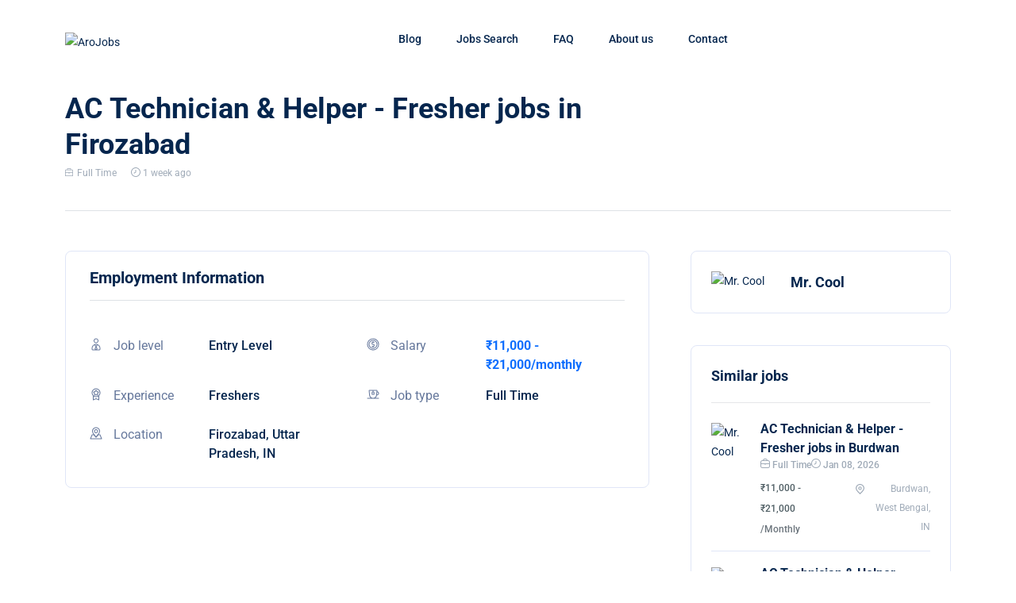

--- FILE ---
content_type: text/html; charset=UTF-8
request_url: https://arojobs.com/jobs/ac-technician-helper-fresher-jobs-in-firozabad-uttar-pradesh
body_size: 8725
content:
<!DOCTYPE html>
<html lang="en">
    <head>
        <meta charset="utf-8">
        <meta http-equiv="X-UA-Compatible" content="IE=edge">
        <meta content="width=device-width, initial-scale=1, minimum-scale=1, maximum-scale=5, user-scalable=1" name="viewport"/>
        <meta name="csrf-token" content="cUxpVAtux5IMFdfiBxWMlLyTMpVw9W2bkfSEXBf8">
        <link href="https://fonts.bunny.net/css2?family=Roboto:wght@400;500;600;700;800&display=swap" rel="stylesheet" type="text/css">

<style>
    :root {
        --primary-color: #000000;
        --secondary-color: #05264E;
        --border-color-2: #E0E6F7;
        --primary-font: 'Roboto', sans-serif;
        --primary-color-rgb: 0, 0, 0;
    }
</style>

        <link rel="shortcut icon" href="https://arojobs.com/storage/logos/logo-final.png?v=1674284693">

<title>AC Technician &amp; Helper - Fresher jobs in Firozabad - AroJobs</title>
<meta name="description" content="We are looking AC Technician and Helper in Firozabad, AC Repairing experienced technician and Fresher who like to start career in AC services and repairing can talk now.">
<meta property="og:site_name" content="AroJobs">
<meta property="og:description" content="We are looking AC Technician and Helper in Firozabad, AC Repairing experienced technician and Fresher who like to start career in AC services and repairing can talk now.">
<meta property="og:url" content="https://arojobs.com/jobs/ac-technician-helper-fresher-jobs-in-firozabad-uttar-pradesh">
<meta property="og:title" content="AC Technician &amp; Helper - Fresher jobs in Firozabad">
<meta property="og:type" content="article">
<meta property="og:image" content="https://arojobs.com/storage/logos/logo-final.png?v=1674722979">
<meta name="twitter:title" content="AC Technician &amp; Helper - Fresher jobs in Firozabad">
<meta name="twitter:description" content="We are looking AC Technician and Helper in Firozabad, AC Repairing experienced technician and Fresher who like to start career in AC services and repairing can talk now.">

<link media="all" type="text/css" rel="stylesheet" href="https://arojobs.com/vendor/core/plugins/language/css/language-public.css?v=1.1.0">
<link media="all" type="text/css" rel="stylesheet" href="https://arojobs.com/themes/jobbox/plugins/bootstrap/bootstrap.min.css">
<link media="all" type="text/css" rel="stylesheet" href="https://arojobs.com/themes/jobbox/css/style.css?v=1.1.9">
<link media="all" type="text/css" rel="stylesheet" href="https://arojobs.com/themes/jobbox/plugins/leaflet/leaflet.css">





<link media="all" type="text/css" rel="stylesheet" href="https://arojobs.com/themes/jobbox/css/style.integration.css?v=1692954805"><script async src="https://pagead2.googlesyndication.com/pagead/js/adsbygoogle.js?client=ca-pub-3766184233230656"
     crossorigin="anonymous"></script><meta name="fo-verify" content="084c326c-b475-41ff-8ea8-865639563e87"><script type="application/ld+json">{"@context":"https:\/\/schema.org","@type":"JobPosting","title":"AC Technician & Helper - Fresher jobs in Firozabad","url":"https:\/\/arojobs.com\/jobs\/ac-technician-helper-fresher-jobs-in-firozabad-uttar-pradesh","image":{"@type":"ImageObject","url":"https:\/\/arojobs.com\/storage\/logos\/logo-final-2.png"},"description":"<div class=\"jobsearch-description\" style=\"color:rgb(153,153,153);font-family:Roboto, sans-serif;font-size:14px;font-style:normal;font-weight:400;margin:0px 0px 13px;padding:0px;width:668px;word-spacing:0px;\"><p class=\"p1\" style=\"color:rgb(153,153,153);font-family:Roboto;font-size:14px;font-style:normal;font-weight:400;line-height:20px;margin:0px 0px 15px;padding:0px;\">We are looking AC Technician and Helper in Firozabad, AC Repairing experienced technician and Fresher who like to start career in AC services and repairing can apply now.<\/p><p style=\"color:rgb(153,153,153);font-family:Roboto;font-size:14px;font-style:normal;font-weight:400;line-height:20px;margin:0px 0px 15px;padding:0px;\">\u00a0<\/p><p style=\"color:rgb(153,153,153);font-family:Roboto;font-size:14px;font-style:normal;font-weight:400;line-height:20px;margin:0px 0px 15px;padding:0px;\"><strong style=\"color:rgb(51,51,51);margin:0px;padding:0px;\">Postion<\/strong> : AC Technician &amp; Helper<\/p><p style=\"color:rgb(153,153,153);font-family:Roboto;font-size:14px;font-style:normal;font-weight:400;line-height:20px;margin:0px 0px 15px;padding:0px;\"><strong style=\"color:rgb(51,51,51);margin:0px;padding:0px;\">Post<\/strong>: 4 Post (2 technician and 2 helper needed urgent basis)<\/p><p class=\"p1\" style=\"color:rgb(153,153,153);font-family:Roboto;font-size:14px;font-style:normal;font-weight:400;line-height:20px;margin:0px 0px 15px;padding:0px;\"><strong style=\"color:rgb(51,51,51);margin:0px;padding:0px;\">Job location<\/strong> : Firozabad, Uttar Pradesh<\/p><p class=\"p1\" style=\"color:rgb(153,153,153);font-family:Roboto;font-size:14px;font-style:normal;font-weight:400;line-height:20px;margin:0px 0px 15px;padding:0px;\"><strong style=\"color:rgb(51,51,51);margin:0px;padding:0px;\">Industry : <\/strong>AC Services and Repairing<\/p><p class=\"p1\" style=\"color:rgb(153,153,153);font-family:Roboto;font-size:14px;font-style:normal;font-weight:400;line-height:20px;margin:0px 0px 15px;padding:0px;\"><strong style=\"color:rgb(51,51,51);margin:0px;padding:0px;\">Experience need \u2013<\/strong> 1 to 5 yrs for Technician ( 0 year for Helper)<\/p><p class=\"p1\" style=\"color:rgb(153,153,153);font-family:Roboto;font-size:14px;font-style:normal;font-weight:400;line-height:20px;margin:0px 0px 15px;padding:0px;\"><strong style=\"color:rgb(51,51,51);margin:0px;padding:0px;\">Salary<\/strong>\u2013 12000 to 25000\/month For Technician\u00a0 7000 \u2013 10000\/month\u00a0 for Helper<\/p><p style=\"color:rgb(153,153,153);font-family:Roboto;font-size:14px;font-style:normal;font-weight:400;line-height:20px;margin:0px 0px 15px;padding:0px;\">\u00a0<\/p><p class=\"p1\" style=\"color:rgb(153,153,153);font-family:Roboto;font-size:14px;font-style:normal;font-weight:400;line-height:20px;margin:0px 0px 15px;padding:0px;\"><strong style=\"color:rgb(51,51,51);margin:0px;padding:0px;\">AC Technician Duties &amp; Responsibilities<\/strong><\/p><ul><li style=\"margin:0px;padding:0px;width:668px;\">The air conditioning technicians install, inspect, maintain, and repair air conditioner.<\/li><li style=\"margin:0px;padding:0px;width:668px;\">They ventilate equipment and controls making sure they operate efficiently and continuously.<\/li><li style=\"margin:0px;padding:0px;width:668px;\">They perform regular maintenance work on cooling units.<\/li><li style=\"margin:0px;padding:0px;width:668px;\">Lead the team other junior ac repair technicians and other ac staff<\/li><li style=\"margin:0px;padding:0px;width:668px;\">Complain solution received from Firozabad customers,<\/li><li style=\"margin:0px;padding:0px;width:668px;\">Copper pipe installation\u00a0<\/li><li style=\"margin:0px;padding:0px;width:668px;\">New Cassette and Split AC Fitting and Repairing as per request.<\/li><\/ul><p style=\"margin:0px;padding:0px;width:668px;\">\u00a0<\/p><p style=\"color:rgb(153,153,153);font-family:Roboto;font-size:14px;font-style:normal;font-weight:400;line-height:20px;margin:0px 0px 15px;padding:0px;\">\u00a0<\/p><p style=\"color:rgb(153,153,153);font-family:Roboto;font-size:14px;font-style:normal;font-weight:400;line-height:20px;margin:0px 0px 15px;padding:0px;\"><strong style=\"color:rgb(51,51,51);margin:0px;padding:0px;\">Qualification<\/strong> :<\/p><ul><li style=\"margin:0px;padding:0px;width:668px;\">6 month to 1 year experience\u00a0 for Technician<\/li><li style=\"margin:0px;padding:0px;width:668px;\">For helper \u2013 Fresher can apply<\/li><li style=\"margin:0px;padding:0px;width:668px;\">Bike driving and Licence needed\u00a0<\/li><li style=\"margin:0px;padding:0px;width:668px;\">No education qualification needed - Open for who is looking after 10 pass fail jobs in Firozabad<\/li><\/ul><p style=\"color:rgb(153,153,153);font-family:Roboto;font-size:14px;font-style:normal;font-weight:400;line-height:20px;margin:0px 0px 15px;padding:0px;\">\u00a0<\/p><p style=\"color:rgb(153,153,153);font-family:Roboto;font-size:14px;font-style:normal;font-weight:400;line-height:20px;margin:0px 0px 15px;padding:0px;\"><strong style=\"color:rgb(51,51,51);margin:0px;padding:0px;\">Benefit<\/strong><\/p><ul><li style=\"margin:0px;padding:0px;width:668px;\">Bike Provided - to travel nearby area of Firozabad,<\/li><li style=\"margin:0px;padding:0px;width:668px;\">Petrol allowance<\/li><li style=\"margin:0px;padding:0px;width:668px;\">Extra bonus for visit and repairing<\/li><\/ul><p style=\"margin:0px;padding:0px;width:668px;\">\u00a0<\/p><p style=\"margin:0px;padding:0px;width:668px;\">AC Service jobs in Firozabad, AC repairing jobs, HVAC jobs in Firozabad, AC Technician Jobs near me in Firozabad, <a href=\"https:\/\/arojobs.com\/jobs\">Fresher jobs in Firozabad<\/a>, 10th fail jobs in Firozabad,\u00a0<\/p><\/div>","employmentType":"Full Time","jobLocation":{"@type":"Place","address":{"@type":"PostalAddress","streetAddress":"Firozabad","addressLocality":"Firozabad, Uttar Pradesh","addressRegion":"Uttar Pradesh","addressCountry":"India"}},"hiringOrganization":{"@type":"Organization","name":"Mr. Cool","url":null,"logo":{"@type":"ImageObject","url":"logos\/logo-final-2.png"}},"baseSalary":{"@type":"MonetaryAmount","currency":"INR","minValue":"11000.00","maxValue":"21000.00","unitText":"MONTHLY"},"validThrough":"2026-03-05","datePosted":"2026-01-08","datePublished":"2026-01-08","dateModified":"2026-01-18"}</script><link type="application/atom+xml" rel="alternate" title="Posts feed" href="https://arojobs.com/feed/posts">
<link rel="preconnect" href="https://www.google.com">
<link rel="preconnect" href="https://www.gstatic.com" crossorigin>


<script>
    window.siteUrl = "https://arojobs.com";
</script>

		
		

		
		
		
    </head>
    <body >
        

        <div id="alert-container"></div>

                    <div id="preloader-active">
    <div class="preloader d-flex align-items-center justify-content-center">
        <div class="preloader-inner position-relative">
            <div class="text-center">
                <img src="https://arojobs.com/themes/jobbox/imgs/template/loading.gif " alt="AroJobs">
            </div>
        </div>
    </div>
</div>

    <script>
    document.addEventListener("DOMContentLoaded", function () {
        const experienceRadios = document.querySelectorAll('input[name="experience"]');
        const salaryField = document.getElementById("salary-field");
        const salaryInput = document.getElementById("salary");
        const currentLocation = document.getElementById("current-location");
        const preferredLocation = document.getElementById("preferred-location");
        const phoneInput = document.getElementById("phone");

        // Toggle Salary field
        function toggleSalaryField() {
            const selected = document.querySelector('input[name="experience"]:checked');
            if (selected && selected.value === "Experienced") {
                salaryField.style.display = "block";
                salaryInput.required = true;
            } else {
                salaryField.style.display = "none";
                salaryInput.required = false;
                salaryInput.value = "";
            }
        }

        // Enable Preferred Location only if Current Location is filled
        function togglePreferredLocation() {
            if (currentLocation.value.trim().length > 0) {
                preferredLocation.disabled = false;
            } else {
                preferredLocation.disabled = true;
                preferredLocation.value = "";
            }
        }

        // Validate Phone number (exactly 10 digits)
        phoneInput.addEventListener("input", function () {
            this.value = this.value.replace(/\D/g, "").slice(0, 10);
        });

        // Events
        experienceRadios.forEach(radio => radio.addEventListener("change", toggleSalaryField));
        currentLocation.addEventListener("input", togglePreferredLocation);

        // Run once on load
        toggleSalaryField();
        togglePreferredLocation();
    });
</script>
    <div class="modal fade" id="ModalApplyJobForm" tabindex="-1" aria-hidden="true">
        <div class="modal-dialog modal-lg">
            <div class="modal-content apply-job-form">
                <button class="btn-close" type="button" data-bs-dismiss="modal" aria-label="Close"></button>
                <div class="modal-body pl-30 pr-30 pt-50">
                    <div class="text-center">
                        <p class="font-sm text-brand-2">Job Application</p>
                        <h2 class="mt-10 mb-5 text-brand-1 text-capitalize">Start Your Career Today</h2>
                        <p class="font-sm text-muted mb-30">Please fill in your information and send it to the employer.</p>
                    </div>
                    <form method="POST" action="https://arojobs.com/jobs/apply" accept-charset="UTF-8" file class="job-apply-form text-start mt-20 pb-30"><input name="_token" type="hidden" value="cUxpVAtux5IMFdfiBxWMlLyTMpVw9W2bkfSEXBf8">
                        <div class="text-center mb-4">
                            <h5 class="modal-job-name text-primary"></h5>
                            <input type="hidden" class="modal-job-id" name="job_id" required>
                            <input type="hidden" class="modal-job-name" name="job_name" required>
                            <input type="hidden" name="job_type" value="internal">
                        </div>
                           <!-- First Name -->
                    <div class="mb-3">
                        <label class="form-label" for="first-name">First Name *</label>
                        <input class="form-control" id="first-name" type="text"
                               name="first_name" value=""
                               placeholder="Enter your first name" required>
                    </div>

                    <!-- Last Name -->
                    <div class="mb-3">
                        <label class="form-label" for="last-name">Last Name *</label>
                        <input class="form-control" id="last-name" type="text"
                               name="last_name" value=""
                               placeholder="Enter your last name" required>
                    </div>

                    <!-- Email -->
                    <div class="mb-3">
                        <label class="form-label" for="email">Email *</label>
                        <input class="form-control" id="email" type="email"
                               name="email" value=""
                               placeholder="Enter your email" required>
                    </div>

                    <!-- Phone Number -->
						<div class="mb-3">
							<label class="form-label" for="phone">Phone No. *</label>
							<input class="form-control" id="phone" type="text"
								   name="phone" placeholder="Enter your phone number"
								   pattern="\d{10}" title="Enter exactly 10 digits" required>
						</div>

						<!-- Current Location -->
						<div class="mb-3">
							<label class="form-label" for="current-location">Current Location *</label>
							<input class="form-control" id="current-location" type="text"
								   name="current_location" placeholder="Enter your current location" required>
						</div>

						<!-- Preferred Location -->
						<div class="mb-3">
							<label class="form-label" for="preferred-location">Preferred Location </label>
							<input class="form-control" id="preferred-location" type="text"
								   name="preferred_location" placeholder="Enter your preferred location" disabled >
						</div>

                    <!-- Education Qualification -->
                    <div class="mb-3">
                        <label class="form-label" for="education">Education Qualification *</label>
                        <select class="form-control" id="education" name="education" required>
                            <option value="">Select Education</option>
                            <option value="12th Pass or Below">12th Pass or Below</option>
                            <option value="Bachelor’s Degree">Bachelor’s Degree</option>
                            <option value="Master’s Degree">Master’s Degree</option>
                            <option value="Diploma">Diploma</option>
                            <option value="Medical Degree">Medical Degree</option>
                        </select>
                    </div>

                    <!-- Experience -->
                    <div class="mb-3">
                        <label class="form-label">Experience *</label>
                        <div>
                            <label><input type="radio" name="experience" value="Experienced" required> Experienced</label>
                            <label class="ms-3"><input type="radio" name="experience" value="Fresher"> Fresher</label>
                        </div>
                    </div>

                   <!-- Salary (CTC) -->
							<div class="mb-3" id="salary-field" style="display: none;">
								<label class="form-label" for="salary">Salary (CTC)</label>
								<input class="form-control" id="salary" type="text"
									   name="salary" placeholder="Enter your current salary"
									   pattern="\d{6,7}" title="Write Salary like 340000 - Yearly Package">
							</div>
					<div  class="mb-4" >
                        <label class="form-label" for="resume_apply_now">Resume Upload</label>
                        <input type="file" name="resume" class="form-control" id="resume_apply_now">
                    </div>

                                            
                        <div class="form-group">
                            <button class="btn btn-default hover-up w-100" type="submit">Apply Now</button>
                        </div>
                    </form>
                </div>
            </div>
        </div>
    </div><!-- END APPLY MODAL -->

    <!-- START APPLY MODAL -->
    <div class="modal fade" id="ModalApplyExternalJobForm" tabindex="-1" aria-hidden="true">
        <div class="modal-dialog modal-lg">
            <div class="modal-content apply-job-form">
                <button class="btn-close" type="button" data-bs-dismiss="modal" aria-label="Close"></button>
                <div class="modal-body pl-30 pr-30 pt-50">
                    <div class="text-center">
                        <p class="font-sm text-brand-2">Job Application</p>
                        <h2 class="mt-10 mb-5 text-brand-1 text-capitalize">Start Your Career Today</h2>
                        <p class="font-sm text-muted mb-30">Please fill in your information and send it to the employer.</p>
                    </div>
                    <form method="POST" action="https://arojobs.com/jobs/apply" accept-charset="UTF-8" class="job-apply-form text-start mt-20 pb-30"><input name="_token" type="hidden" value="cUxpVAtux5IMFdfiBxWMlLyTMpVw9W2bkfSEXBf8">
                    <div class="text-center mb-4">
                        <h5 class="modal-job-name text-primary"></h5>
                        <input type="hidden" class="modal-job-id" name="job_id" required>
                        <input type="hidden" class="modal-job-name" name="job_name" required>
                        <input type="hidden" name="job_type" value="external">
                    </div>
                    <!-- First Name -->
                    <div class="mb-3">
                        <label class="form-label" for="first-name">First Name *</label>
                        <input class="form-control" id="first-name" type="text"
                               name="first_name" value=""
                               placeholder="Enter your first name" required>
                    </div>

                    <!-- Last Name -->
                    <div class="mb-3">
                        <label class="form-label" for="last-name">Last Name *</label>
                        <input class="form-control" id="last-name" type="text"
                               name="last_name" value=""
                               placeholder="Enter your last name" required>
                    </div>

                    <!-- Email -->
                    <div class="mb-3">
                        <label class="form-label" for="email">Email *</label>
                        <input class="form-control" id="email" type="email"
                               name="email" value=""
                               placeholder="Enter your email" required>
                    </div>

                    <!-- Phone Number -->
                    <div class="mb-3">
                        <label class="form-label" for="phone">Phone No. *</label>
                        <input class="form-control" id="phone" type="text"
                               name="phone" placeholder="Enter your phone number" required>
                    </div>

                    <!-- Current Location -->
                    <div class="mb-3">
                        <label class="form-label" for="current-location">Current Location*</label>
                        <input class="form-control" id="current-location" type="text"
                               name="current_location" placeholder="Enter your current location"required>
                    </div>

                    <!-- Preferred Location -->
                    <div class="mb-3">
                        <label class="form-label" for="preferred-location">Preferred Location </label>
                        <input class="form-control" id="preferred-location" type="text"
                               name="preferred_location" placeholder="Enter your preferred location" >
                    </div>

                    <!-- Education Qualification -->
                    <div class="mb-3">
                        <label class="form-label" for="education">Education Qualification *</label>
                        <select class="form-control" id="education" name="education" required>
                            <option value="">Select Education</option>
                            <option value="12th Pass or Below">12th Pass or Below</option>
                            <option value="Bachelor’s Degree">Bachelor’s Degree</option>
                            <option value="Master’s Degree">Master’s Degree</option>
                            <option value="Diploma">Diploma</option>
                            <option value="Medical Degree">Medical Degree</option>
                        </select>
                    </div>

                    <!-- Experience -->
                    <div class="mb-3">
                        <label class="form-label">Experience *</label>
                        <div>
                            <label><input type="radio" name="experience" value="Experienced" required> Experienced</label>
                            <label class="ms-3"><input type="radio" name="experience" value="Fresher"> Fresher</label>
                        </div>
                    </div>

                   <!-- Salary (CTC) -->
					<div class="mb-3" id="salary-field" style="display: none;">
						<label class="form-label" for="salary">Salary (CTC)</label>
						<input class="form-control" id="salary" type="text"
							   name="salary" placeholder="Enter your current salary">
					</div>

								<div class="mb-3">
    <label class="form-label" for="resume">Upload Resume (Required)</label>
    <input class="form-control" id="resume" type="file" required="" name="resume">
</div>

                   <div  class="mb-4" >
                        <label class="form-label" for="resume_apply_now">Resume Upload</label>
                        <input type="file" name="resume" class="form-control" id="resume_apply_now">
                    </div>

                                        
                    <div class="form-group">
                        <button class="btn btn-default hover-up w-100" type="submit">Go To Job Apply Page</button>
                    </div>
                    </form>
                </div>
            </div>
        </div>
    </div>
<header class="header sticky-bar">
    <div class="container">
        <div class="main-header">
            <div class="header-left">
                <div class="header-logo">
                    <a class="d-flex" href="https://arojobs.com">
                        <img alt="AroJobs" src="https://arojobs.com/storage/logos/logo-final-2.png">
                    </a>
                </div>
            </div>
            <div class="header-nav">
                <nav class="nav-main-menu">
                    <ul  class="main-menu">
            <li class=" ">
            <a href="https://arojobs.com/blog">
                 Blog
                            </a>
                    </li>
            <li class=" ">
            <a href="https://arojobs.com/jobs">
                 Jobs Search
                            </a>
                    </li>
            <li class=" ">
            <a href="https://arojobs.com/faq">
                 FAQ
                            </a>
                    </li>
            <li class=" ">
            <a href="https://arojobs.com/about-us">
                 About us
                            </a>
                    </li>
            <li class=" ">
            <a href="https://arojobs.com/contact">
                 Contact
                            </a>
                    </li>
    </ul>

                </nav>
                <div class="burger-icon burger-icon-white">
                    <span class="burger-icon-top"></span>
                    <span class="burger-icon-mid"></span>
                    <span class="burger-icon-bottom"></span>
                </div>
            </div>
            <div class="header-right">
                                                            <div class="block-signin">
                            <a class="text-link-bd-btom hover-up" href="https://arojobs.com/register">Register</a>
                            <a class="btn btn-default btn-shadow ml-30 hover-up" href="https://arojobs.com/login">Sign In</a>
                        </div>
                                                </div>
        </div>
    </div>
</header>
<div class="mobile-header-active mobile-header-wrapper-style perfect-scrollbar">
    <div class="mobile-header-wrapper-inner">
        <div class="mobile-header-content-area">
            <div class="perfect-scroll">
                <div class="mobile-search mobile-header-border mb-30">
                    <form action="#">
                        <input type="text" placeholder="Search...">
                        <i class="fi-rr-search"></i>
                    </form>
                </div>
                <div class="mobile-menu-wrap mobile-header-border">
                    <!-- mobile menu start-->
                    <nav>
                        <ul  class="mobile-menu font-heading">
            <li class=" ">
            <a href="https://arojobs.com/blog">
                 Blog
                            </a>
                    </li>
            <li class=" ">
            <a href="https://arojobs.com/jobs">
                 Jobs Search
                            </a>
                    </li>
            <li class=" ">
            <a href="https://arojobs.com/faq">
                 FAQ
                            </a>
                    </li>
            <li class=" ">
            <a href="https://arojobs.com/about-us">
                 About us
                            </a>
                    </li>
            <li class=" ">
            <a href="https://arojobs.com/contact">
                 Contact
                            </a>
                    </li>
    </ul>

                    </nav>
                </div>
                                    <div class="mobile-account">
                        <ul class="mobile-menu font-heading">
                            <li><a href="https://arojobs.com/login">Sign In</a></li>
                            <li><a href="https://arojobs.com/register">Register</a></li>
                        </ul>
                    </div>
                                <div class="site-copyright">©2023-25 AroJobs.com. All right reserved</div>
            </div>
        </div>
    </div>
</div>

        		


        <main class="main">


<section class="section-box-2">
    <div class="container">
 
        <div class="row mt-10">
            <div class="col-lg-8 col-md-12">
                <h2>AC Technician &amp; Helper - Fresher jobs in Firozabad
                                    </h2>
                <div class="mt-0 mb-15">
                                            <span class="card-briefcase">Full Time</span>
                                        <span class="card-time">1 week ago</span>
                </div>
            </div>
                        <div>
                    <button class="btn btn-apply-icon btn-apply btn-apply-big hover-up"
                    data-job-name="AC Technician &amp; Helper - Fresher jobs in Firozabad"
                    data-job-id="1665"
                    data-bs-toggle="modal"
                    data-bs-target="#ModalApplyJobForm"
            >
                Apply Now
            </button>
            </div>

        </div>
        <div class="border-bottom pt-10 pb-10"></div>
    </div>
</section>

<section class="section-box mt-50 job-detail-section">
    <div class="container">
        <div class="row">
            <div class="col-md-12 col-sm-12 col-12 col-lg-8">
                <div class="job-overview">
                    <h5 class="border-bottom pb-15 mb-30">Employment Information</h5>
                    <div class="row">
                        
                                                    <div class="col-md-6 d-flex mt-15">
                                <div class="sidebar-icon-item">
                                    <img src="https://arojobs.com/themes/jobbox/imgs/page/job-single/job-level.svg" alt="Job level">
                                </div>
                                <div class="sidebar-text-info ml-10">
                                    <span class="text-description joblevel-icon mb-10">Job level</span>
                                    <strong class="small-heading">Entry Level</strong>
                                </div>
                            </div>
                        
                                                    <div class="col-md-6 d-flex mt-15">
                                <div class="sidebar-icon-item">
                                    <img src="https://arojobs.com/themes/jobbox/imgs/page/job-single/salary.svg" alt="Salary">
                                </div>
                                <div class="sidebar-text-info ml-10">
                                    <span class="text-description salary-icon mb-10">Salary</span>
                                    <strong class="small-heading text-primary fw-bold">₹11,000 - ₹21,000/monthly</strong>
                                </div>
                            </div>
                        
                                                    <div class="col-md-6 d-flex mt-15">
                                <div class="sidebar-icon-item">
                                    <img src="https://arojobs.com/themes/jobbox/imgs/page/job-single/experience.svg" alt="Experience">
                                </div>
                                <div class="sidebar-text-info ml-10">
                                    <span class="text-description experience-icon mb-10">Experience</span>
                                    <strong class="small-heading">Freshers</strong>
                                </div>
                            </div>
                        
                                                    <div class="col-md-6 d-flex mt-15">
                                <div class="sidebar-icon-item">
                                    <img src="https://arojobs.com/themes/jobbox/imgs/page/job-single/job-type.svg" alt="Job type">
                                </div>
                                <div class="sidebar-text-info ml-10">
                                    <span class="text-description jobtype-icon mb-10">Job type</span>
                                                                            <strong class="small-heading">Full Time </strong>
                                                                    </div>
                            </div>

                        
                                                    <div class="col-md-6 d-flex mt-15">
                                <div class="sidebar-icon-item">
                                    <img src="https://arojobs.com/themes/jobbox/imgs/page/job-single/location.svg" alt="Location">
                                </div>
                                <div class="sidebar-text-info ml-10">
                                    <span class="text-description mb-10">Location</span>
                                    <strong class="small-heading">Firozabad, Uttar Pradesh, IN</strong>
                                </div>
                            </div>
                                            </div>
                </div>
				<script async src="https://pagead2.googlesyndication.com/pagead/js/adsbygoogle.js?client=ca-pub-3766184233230656"
     crossorigin="anonymous"></script>
<!-- Aro - Main -->
<ins class="adsbygoogle"
     style="display:block"
     data-ad-client="ca-pub-3766184233230656"
     data-ad-slot="7224578460"
     data-ad-format="auto"
     data-full-width-responsive="true"></ins>
<script>
     (adsbygoogle = window.adsbygoogle || []).push({});
</script>

                <div class="content-single">
					     

                    <div class="jobsearch-description" style="color:rgb(153,153,153);font-family:Roboto, sans-serif;font-size:14px;font-style:normal;font-weight:400;margin:0px 0px 13px;padding:0px;width:668px;word-spacing:0px;"><p class="p1" style="color:rgb(153,153,153);font-family:Roboto;font-size:14px;font-style:normal;font-weight:400;line-height:20px;margin:0px 0px 15px;padding:0px;">We are looking AC Technician and Helper in Firozabad, AC Repairing experienced technician and Fresher who like to start career in AC services and repairing can apply now.</p><p style="color:rgb(153,153,153);font-family:Roboto;font-size:14px;font-style:normal;font-weight:400;line-height:20px;margin:0px 0px 15px;padding:0px;"> </p><p style="color:rgb(153,153,153);font-family:Roboto;font-size:14px;font-style:normal;font-weight:400;line-height:20px;margin:0px 0px 15px;padding:0px;"><strong style="color:rgb(51,51,51);margin:0px;padding:0px;">Postion</strong> : AC Technician &amp; Helper</p><p style="color:rgb(153,153,153);font-family:Roboto;font-size:14px;font-style:normal;font-weight:400;line-height:20px;margin:0px 0px 15px;padding:0px;"><strong style="color:rgb(51,51,51);margin:0px;padding:0px;">Post</strong>: 4 Post (2 technician and 2 helper needed urgent basis)</p><p class="p1" style="color:rgb(153,153,153);font-family:Roboto;font-size:14px;font-style:normal;font-weight:400;line-height:20px;margin:0px 0px 15px;padding:0px;"><strong style="color:rgb(51,51,51);margin:0px;padding:0px;">Job location</strong> : Firozabad, Uttar Pradesh</p><p class="p1" style="color:rgb(153,153,153);font-family:Roboto;font-size:14px;font-style:normal;font-weight:400;line-height:20px;margin:0px 0px 15px;padding:0px;"><strong style="color:rgb(51,51,51);margin:0px;padding:0px;">Industry : </strong>AC Services and Repairing</p><p class="p1" style="color:rgb(153,153,153);font-family:Roboto;font-size:14px;font-style:normal;font-weight:400;line-height:20px;margin:0px 0px 15px;padding:0px;"><strong style="color:rgb(51,51,51);margin:0px;padding:0px;">Experience need –</strong> 1 to 5 yrs for Technician ( 0 year for Helper)</p><p class="p1" style="color:rgb(153,153,153);font-family:Roboto;font-size:14px;font-style:normal;font-weight:400;line-height:20px;margin:0px 0px 15px;padding:0px;"><strong style="color:rgb(51,51,51);margin:0px;padding:0px;">Salary</strong>– 12000 to 25000/month For Technician  7000 – 10000/month  for Helper</p><p style="color:rgb(153,153,153);font-family:Roboto;font-size:14px;font-style:normal;font-weight:400;line-height:20px;margin:0px 0px 15px;padding:0px;"> </p><p class="p1" style="color:rgb(153,153,153);font-family:Roboto;font-size:14px;font-style:normal;font-weight:400;line-height:20px;margin:0px 0px 15px;padding:0px;"><strong style="color:rgb(51,51,51);margin:0px;padding:0px;">AC Technician Duties &amp; Responsibilities</strong></p><ul><li style="margin:0px;padding:0px;width:668px;">The air conditioning technicians install, inspect, maintain, and repair air conditioner.</li><li style="margin:0px;padding:0px;width:668px;">They ventilate equipment and controls making sure they operate efficiently and continuously.</li><li style="margin:0px;padding:0px;width:668px;">They perform regular maintenance work on cooling units.</li><li style="margin:0px;padding:0px;width:668px;">Lead the team other junior ac repair technicians and other ac staff</li><li style="margin:0px;padding:0px;width:668px;">Complain solution received from Firozabad customers,</li><li style="margin:0px;padding:0px;width:668px;">Copper pipe installation </li><li style="margin:0px;padding:0px;width:668px;">New Cassette and Split AC Fitting and Repairing as per request.</li></ul><p style="margin:0px;padding:0px;width:668px;"> </p><p style="color:rgb(153,153,153);font-family:Roboto;font-size:14px;font-style:normal;font-weight:400;line-height:20px;margin:0px 0px 15px;padding:0px;"> </p><p style="color:rgb(153,153,153);font-family:Roboto;font-size:14px;font-style:normal;font-weight:400;line-height:20px;margin:0px 0px 15px;padding:0px;"><strong style="color:rgb(51,51,51);margin:0px;padding:0px;">Qualification</strong> :</p><ul><li style="margin:0px;padding:0px;width:668px;">6 month to 1 year experience  for Technician</li><li style="margin:0px;padding:0px;width:668px;">For helper – Fresher can apply</li><li style="margin:0px;padding:0px;width:668px;">Bike driving and Licence needed </li><li style="margin:0px;padding:0px;width:668px;">No education qualification needed - Open for who is looking after 10 pass fail jobs in Firozabad</li></ul><p style="color:rgb(153,153,153);font-family:Roboto;font-size:14px;font-style:normal;font-weight:400;line-height:20px;margin:0px 0px 15px;padding:0px;"> </p><p style="color:rgb(153,153,153);font-family:Roboto;font-size:14px;font-style:normal;font-weight:400;line-height:20px;margin:0px 0px 15px;padding:0px;"><strong style="color:rgb(51,51,51);margin:0px;padding:0px;">Benefit</strong></p><ul><li style="margin:0px;padding:0px;width:668px;">Bike Provided - to travel nearby area of Firozabad,</li><li style="margin:0px;padding:0px;width:668px;">Petrol allowance</li><li style="margin:0px;padding:0px;width:668px;">Extra bonus for visit and repairing</li></ul><p style="margin:0px;padding:0px;width:668px;"> </p><p style="margin:0px;padding:0px;width:668px;">AC Service jobs in Firozabad, AC repairing jobs, HVAC jobs in Firozabad, AC Technician Jobs near me in Firozabad, <a href="https://arojobs.com/jobs">Fresher jobs in Firozabad</a>, 10th fail jobs in Firozabad, </p></div>
					
					

					
                </div>
				
				<script async src="https://pagead2.googlesyndication.com/pagead/js/adsbygoogle.js?client=ca-pub-3766184233230656"
     crossorigin="anonymous"></script>
<!-- Aro - Main -->
<ins class="adsbygoogle"
     style="display:block"
     data-ad-client="ca-pub-3766184233230656"
     data-ad-slot="7224578460"
     data-ad-format="auto"
     data-full-width-responsive="true"></ins>
<script>
     (adsbygoogle = window.adsbygoogle || []).push({});
</script>

                
                                    <div class="mt-4">
                        <h5 class="mb-3">Tags</h5>
                        <div class="job-details-desc">
                            <div class="mt-4">
                                                                    <a href="https://arojobs.com/job-tags/10th-pass-fail-jobs">
                                        <span class="badge bg-info me-1">10th Pass Fail Jobs</span>
                                    </a>
                                                            </div>
                        </div>
                    </div>
                
                
                <div class="single-apply-jobs">
                    <div class="row align-items-center">
                        <div class="col-md-5">
                                                        <div>
                    <button class="btn btn-default mr-15"
                    data-job-name="AC Technician &amp; Helper - Fresher jobs in Firozabad"
                    data-job-id="1665"
                    data-bs-toggle="modal"
                    data-bs-target="#ModalApplyJobForm"
            >
                Apply Now
            </button>
            </div>

                        </div>

                        <div class="col-md-7 text-lg-end social-share">
    <h6 class="color-text-paragraph-2 d-inline-block d-baseline mr-10">Share this</h6>
    <a class="mr-5 d-inline-block d-middle" href="https://www.facebook.com/sharer/sharer.php?u=https%3A%2F%2Farojobs.com%2Fjobs%2Fac-technician-helper-fresher-jobs-in-firozabad-uttar-pradesh">
        <img alt="Facebook" src="https://arojobs.com/themes/jobbox/imgs/template/icons/share-fb.svg">
    </a>
    <a class="mr-5 d-inline-block d-middle" href="https://twitter.com/intent/tweet?url=https%3A%2F%2Farojobs.com%2Fjobs%2Fac-technician-helper-fresher-jobs-in-firozabad-uttar-pradesh&text=We are looking AC Technician and Helper in Firozabad, AC Repairing experienced technician and Fresher who like to start career in AC services and repairing can talk now.">
        <img alt="Twitter" src="https://arojobs.com/themes/jobbox/imgs/template/icons/share-tw.svg">
    </a>
    <a class="mr-5 d-inline-block d-middle" href="http://www.reddit.com/submit?url=https%3A%2F%2Farojobs.com%2Fjobs%2Fac-technician-helper-fresher-jobs-in-firozabad-uttar-pradesh">
        <img alt="Reddit" src="https://arojobs.com/themes/jobbox/imgs/template/icons/share-red.svg">
    </a>
    <a class="d-inline-block d-middle" href="https://wa.me?text=https%3A%2F%2Farojobs.com%2Fjobs%2Fac-technician-helper-fresher-jobs-in-firozabad-uttar-pradesh">
        <img alt="Whatsapp" src="https://arojobs.com/themes/jobbox/imgs/template/icons/share-whatsapp.svg">
    </a>
</div>
                    </div>
                </div>
            </div>
                            <div class="col-lg-4 col-md-12 col-sm-12 col-12 pl-40 pl-lg-15 mt-lg-30">
                    <div class="sidebar-border">
                        <div class="sidebar-heading">
                            <div class="avatar-sidebar">
                                <figure>
                                    <img alt="Mr. Cool" src="https://arojobs.com/storage/logos/logo-final.png?v=1674284693">
                                </figure>
                                <div class="sidebar-info">
                                    <span class="sidebar-company">Mr. Cool</span>
                                    
                                </div>
                            </div>
                        </div>
                     
                    </div>
                                            <div class="sidebar-border">
                            <h6 class="f-18">Similar jobs</h6>
                            <div class="sidebar-list-job">
                                <ul>
                                                                            <li>
                                            <div class="card-list-4 wow animate__ animate__fadeIn hover-up animated" style="visibility: visible; animation-name: fadeIn;">
                                                <div class="image">
                                                    <a href="https://arojobs.com/companies/mr-cool">
                                                        <img src="https://arojobs.com/storage/logos/logo-final.png?v=1674284693" width="50" alt="Mr. Cool">
                                                    </a>
                                                </div>
                                                <div class="info-text">
                                                    <h5 class="font-md font-bold color-brand-1">
                                                        <a href="https://arojobs.com/jobs/ac-technician-helper-fresher-jobs-in-burdwan-west-bengal">AC Technician &amp; Helper - Fresher jobs in Burdwan</a>
                                                    </h5>
                                                    <div class="d-flex align-items-center gap-3 font-xs color-text-mutted mt-0">
                                                        <span class="fi-icon"><i class="fi-rr-briefcase"></i>
                                                                                                                                                                                                Full Time
                                                                                                                                                                                                                                                        </span>
                                                        <span class="fi-icon"><i class="fi-rr-clock"></i>
                                                            <time datetime="2026/01/08">
                                                                Jan 08, 2026
                                                            </time>
                                                        </span>
                                                    </div>
                                                    <div class="mt-6">
                                                        <div class="row align-items-center">
                                                            <div class="col-6">
                                                                <h6 class="card-price mb-0">
                                                                    <span class="card-text-price" title="₹11,000 - ₹21,000">
        ₹11,000 - ₹21,000
    </span>
    <span class="text-muted">/Monthly</span>

                                                                </h6>
                                                            </div>
                                                            <div class="col-6 text-end">
                                                                <span class="card-location">Burdwan, West Bengal, IN</span>
                                                            </div>
                                                        </div>
                                                    </div>
                                                </div>
                                            </div>
                                        </li>
                                                                            <li>
                                            <div class="card-list-4 wow animate__ animate__fadeIn hover-up animated" style="visibility: visible; animation-name: fadeIn;">
                                                <div class="image">
                                                    <a href="https://arojobs.com/companies/mr-cool">
                                                        <img src="https://arojobs.com/storage/logos/logo-final.png?v=1674284693" width="50" alt="Mr. Cool">
                                                    </a>
                                                </div>
                                                <div class="info-text">
                                                    <h5 class="font-md font-bold color-brand-1">
                                                        <a href="https://arojobs.com/jobs/ac-technician-helper-fresher-jobs-in-alewa-haryana">AC Technician &amp; Helper - Fresher jobs in Alewa</a>
                                                    </h5>
                                                    <div class="d-flex align-items-center gap-3 font-xs color-text-mutted mt-0">
                                                        <span class="fi-icon"><i class="fi-rr-briefcase"></i>
                                                                                                                                                                                                Full Time
                                                                                                                                                                                                                                                        </span>
                                                        <span class="fi-icon"><i class="fi-rr-clock"></i>
                                                            <time datetime="2026/01/08">
                                                                Jan 08, 2026
                                                            </time>
                                                        </span>
                                                    </div>
                                                    <div class="mt-6">
                                                        <div class="row align-items-center">
                                                            <div class="col-6">
                                                                <h6 class="card-price mb-0">
                                                                    <span class="card-text-price" title="₹11,000 - ₹21,000">
        ₹11,000 - ₹21,000
    </span>
    <span class="text-muted">/Monthly</span>

                                                                </h6>
                                                            </div>
                                                            <div class="col-6 text-end">
                                                                <span class="card-location">Alewa, Haryana, IN</span>
                                                            </div>
                                                        </div>
                                                    </div>
                                                </div>
                                            </div>
                                        </li>
                                                                            <li>
                                            <div class="card-list-4 wow animate__ animate__fadeIn hover-up animated" style="visibility: visible; animation-name: fadeIn;">
                                                <div class="image">
                                                    <a href="https://arojobs.com/companies/mr-cool">
                                                        <img src="https://arojobs.com/storage/logos/logo-final.png?v=1674284693" width="50" alt="Mr. Cool">
                                                    </a>
                                                </div>
                                                <div class="info-text">
                                                    <h5 class="font-md font-bold color-brand-1">
                                                        <a href="https://arojobs.com/jobs/ac-technician-helper-fresher-jobs-in-buxar-bihar">AC Technician &amp; Helper - Fresher jobs in Buxar</a>
                                                    </h5>
                                                    <div class="d-flex align-items-center gap-3 font-xs color-text-mutted mt-0">
                                                        <span class="fi-icon"><i class="fi-rr-briefcase"></i>
                                                                                                                                                                                                Full Time
                                                                                                                                                                                                                                                        </span>
                                                        <span class="fi-icon"><i class="fi-rr-clock"></i>
                                                            <time datetime="2026/01/08">
                                                                Jan 08, 2026
                                                            </time>
                                                        </span>
                                                    </div>
                                                    <div class="mt-6">
                                                        <div class="row align-items-center">
                                                            <div class="col-6">
                                                                <h6 class="card-price mb-0">
                                                                    <span class="card-text-price" title="₹11,000 - ₹21,000">
        ₹11,000 - ₹21,000
    </span>
    <span class="text-muted">/Monthly</span>

                                                                </h6>
                                                            </div>
                                                            <div class="col-6 text-end">
                                                                <span class="card-location">Buxar, Bihar, IN</span>
                                                            </div>
                                                        </div>
                                                    </div>
                                                </div>
                                            </div>
                                        </li>
                                                                            <li>
                                            <div class="card-list-4 wow animate__ animate__fadeIn hover-up animated" style="visibility: visible; animation-name: fadeIn;">
                                                <div class="image">
                                                    <a href="https://arojobs.com/companies/mr-cool">
                                                        <img src="https://arojobs.com/storage/logos/logo-final.png?v=1674284693" width="50" alt="Mr. Cool">
                                                    </a>
                                                </div>
                                                <div class="info-text">
                                                    <h5 class="font-md font-bold color-brand-1">
                                                        <a href="https://arojobs.com/jobs/ac-technician-helper-fresher-jobs-in-alibag-maharashtra">AC Technician &amp; Helper - Fresher jobs in Alibag</a>
                                                    </h5>
                                                    <div class="d-flex align-items-center gap-3 font-xs color-text-mutted mt-0">
                                                        <span class="fi-icon"><i class="fi-rr-briefcase"></i>
                                                                                                                                                                                                Full Time
                                                                                                                                                                                                                                                        </span>
                                                        <span class="fi-icon"><i class="fi-rr-clock"></i>
                                                            <time datetime="2026/01/08">
                                                                Jan 08, 2026
                                                            </time>
                                                        </span>
                                                    </div>
                                                    <div class="mt-6">
                                                        <div class="row align-items-center">
                                                            <div class="col-6">
                                                                <h6 class="card-price mb-0">
                                                                    <span class="card-text-price" title="₹11,000 - ₹21,000">
        ₹11,000 - ₹21,000
    </span>
    <span class="text-muted">/Monthly</span>

                                                                </h6>
                                                            </div>
                                                            <div class="col-6 text-end">
                                                                <span class="card-location">Alibag, Maharashtra, IN</span>
                                                            </div>
                                                        </div>
                                                    </div>
                                                </div>
                                            </div>
                                        </li>
                                                                            <li>
                                            <div class="card-list-4 wow animate__ animate__fadeIn hover-up animated" style="visibility: visible; animation-name: fadeIn;">
                                                <div class="image">
                                                    <a href="https://arojobs.com/companies/mr-cool">
                                                        <img src="https://arojobs.com/storage/logos/logo-final.png?v=1674284693" width="50" alt="Mr. Cool">
                                                    </a>
                                                </div>
                                                <div class="info-text">
                                                    <h5 class="font-md font-bold color-brand-1">
                                                        <a href="https://arojobs.com/jobs/ac-technician-helper-fresher-jobs-in-calangute-goa">AC Technician &amp; Helper - Fresher jobs in Calangute</a>
                                                    </h5>
                                                    <div class="d-flex align-items-center gap-3 font-xs color-text-mutted mt-0">
                                                        <span class="fi-icon"><i class="fi-rr-briefcase"></i>
                                                                                                                                                                                                Full Time
                                                                                                                                                                                                                                                        </span>
                                                        <span class="fi-icon"><i class="fi-rr-clock"></i>
                                                            <time datetime="2026/01/08">
                                                                Jan 08, 2026
                                                            </time>
                                                        </span>
                                                    </div>
                                                    <div class="mt-6">
                                                        <div class="row align-items-center">
                                                            <div class="col-6">
                                                                <h6 class="card-price mb-0">
                                                                    <span class="card-text-price" title="₹11,000 - ₹21,000">
        ₹11,000 - ₹21,000
    </span>
    <span class="text-muted">/Monthly</span>

                                                                </h6>
                                                            </div>
                                                            <div class="col-6 text-end">
                                                                <span class="card-location">Calangute, Goa, IN</span>
                                                            </div>
                                                        </div>
                                                    </div>
                                                </div>
                                            </div>
                                        </li>
                                                                    </ul>
                            </div>
                        </div>
                                    </div>
                    </div>
    </div>
</section>


</main>
    <footer class="footer mt-50">
        <div class="container">
            <div class="row">
                <div class="footer-col-1 col-md-3 col-sm-12">
    <a href="https://arojobs.com">
        <img
            alt=""
            src="https://arojobs.com/storage/logos/logo-final-2.png"
        >
    </a>
    <div class="mt-20 mb-20 font-xs color-text-paragraph-2">
        Actively Connecting People to Their Next Great Opportunity
    </div>
    <div class="footer-social">
                                    <a class="icon-socials icon-facebook" href="#"></a>
                                                <a class="icon-socials icon-twitter" href="#"></a>
                                                <a class="icon-socials icon-linkedin" href="#"></a>
                        </div>
</div>
<div class="footer-col-2 col-md-2 col-xs-6">
    <h6 class="mb-20">Career Help</h6>
    <ul  class="menu-footer">
            <li><a href="https://arojobs.com/blog/career-guidance">Career Guidance</a></li>
            <li><a href="https://arojobs.com/blog/interview-preparation">Interview Preparation</a></li>
            <li><a href="https://arojobs.com/blog/resume-help">Resume Help</a></li>
            <li><a href="https://arojobs.com/tag/career-objective">Career objective</a></li>
            <li><a href="https://arojobs.com/tag/skills">Skills Improvement </a></li>
            <li><a href="https://arojobs.com/tag/career-option-for-women">Career option for Women</a></li>
    </ul>

</div>
<div class="footer-col-2 col-md-2 col-xs-6">
    <h6 class="mb-20">Resources</h6>
    <ul  class="menu-footer">
            <li><a href="https://arojobs.com/jobs">Advance Job Search</a></li>
            <li><a href="https://arojobs.com/blog">Recent Articles </a></li>
            <li><a href="https://arojobs.com/job-categories/customer-support-call-center-jobs">Call Center Jobs</a></li>
            <li><a href="https://arojobs.com/job-categories/accounting-jobs">Accounting Jobs</a></li>
            <li><a href="https://arojobs.com/job-categories/offce-admin-jobs">Office Administration Jobs</a></li>
            <li><a href="https://arojobs.com/job-categories/retail-shop-jobs">Retail Jobs</a></li>
    </ul>

</div>
<div class="footer-col-2 col-md-2 col-xs-6">
    <h6 class="mb-20">Quick links</h6>
    <ul  class="menu-footer">
            <li><a href="https://arojobs.com">AroJobs - Home</a></li>
            <li><a href="https://arojobs.com/faq">FAQ</a></li>
            <li><a href="https://arojobs.com/companies">Companies</a></li>
            <li><a href="https://arojobs.com/job-categories">Job Categories</a></li>
            <li><a href="https://arojobs.com/about-us">About us</a></li>
    </ul>

</div>
<div class="footer-col-2 col-md-2 col-xs-6">
    <h6 class="mb-20">User Links</h6>
    <ul  class="menu-footer">
            <li><a href="https://arojobs.com/copyright">Copyright</a></li>
            <li><a href="https://arojobs.com/privacy-policy">Privacy Policy</a></li>
            <li><a href="https://arojobs.com/security-advice">Security Advice</a></li>
            <li><a href="https://arojobs.com/term-of-use">Term of Use</a></li>
            <li><a href="https://arojobs.com/contact">Contact us</a></li>
    </ul>

</div>
<div class="panel panel-default">
    <div class="panel-title">
        <h3></h3>
    </div>
    <div class="panel-content">
        <p>We want to clarify that we do not contact applicants by phone or otherwise and do not request payment for job placement. If anyone approaches you requesting payment for a job opportunity, we advise you to exercise caution and avoid such offers.</p>
    </div>
</div>

            </div>
            <div class="footer-bottom mt-50">
                <div class="row">
                    <div class="col-md-6 nav">
                        <span class="font-xs color-text-paragraph align-items-center d-flex justify-content-center">
                            ©2023-25 AroJobs.com. All right reserved
                        </span>
                    </div>
                    <div class="col-md-6 text-md-end text-start">
                        <div class="footer-social">
                            
                        </div>
                        <div class="nav float-right">
                                                                                                                </div>
                    </div>
                </div>
            </div>
        </div>
    </footer>
    <script src="https://arojobs.com/themes/jobbox/plugins/modernizr-3.6.0.min.js"></script>
<script src="https://arojobs.com/themes/jobbox/plugins/jquery-3.6.3.min.js"></script>
<script src="https://arojobs.com/themes/jobbox/plugins/jquery-migrate-3.3.0.min.js"></script>
<script src="https://arojobs.com/themes/jobbox/plugins/bootstrap/bootstrap.bundle.min.js"></script>
<script src="https://arojobs.com/themes/jobbox/plugins//waypoints.js"></script>
<script src="https://arojobs.com/themes/jobbox/plugins//wow.js"></script>
<script src="https://arojobs.com/themes/jobbox/plugins//magnific-popup.js"></script>
<script src="https://arojobs.com/themes/jobbox/plugins/perfect-scrollbar.min.js"></script>
<script src="https://arojobs.com/themes/jobbox/plugins/select2.min.js"></script>
<script src="https://arojobs.com/themes/jobbox/plugins/isotope.js"></script>
<script src="https://arojobs.com/themes/jobbox/plugins/scrollup.js"></script>
<script src="https://arojobs.com/themes/jobbox/plugins/swiper-bundle.min.js"></script>
<script src="https://arojobs.com/themes/jobbox/plugins/counterup.js"></script>
<script src="https://arojobs.com/themes/jobbox/js/main.js?v=1.1.9"></script>
<script src="https://arojobs.com/themes/jobbox/js/script.js?v=1.1.9"></script>
<script src="https://arojobs.com/themes/jobbox/js/app.js?v=1.1.9"></script>
<script src="https://arojobs.com/themes/jobbox/js/backend.js?v=1.1.9"></script>
<script src="https://arojobs.com/themes/jobbox/plugins/leaflet/leaflet.js"></script>
<script src="https://arojobs.com/vendor/core/plugins/language/js/language-public.js?v=1.1.0"></script>



<!-- Global site tag (gtag.js) - Google Analytics -->
<script async defer src="https://www.googletagmanager.com/gtag/js?id=G-PEY8KZB7WR"></script>
<script>
  window.dataLayer = window.dataLayer || [];
  function gtag(){dataLayer.push(arguments);}
  gtag('js', new Date());

  gtag('config', 'G-PEY8KZB7WR');
</script>




    </body>
</html>



--- FILE ---
content_type: text/html; charset=utf-8
request_url: https://www.google.com/recaptcha/api2/aframe
body_size: 267
content:
<!DOCTYPE HTML><html><head><meta http-equiv="content-type" content="text/html; charset=UTF-8"></head><body><script nonce="ddQ1LabBfTuWQmjr23r14g">/** Anti-fraud and anti-abuse applications only. See google.com/recaptcha */ try{var clients={'sodar':'https://pagead2.googlesyndication.com/pagead/sodar?'};window.addEventListener("message",function(a){try{if(a.source===window.parent){var b=JSON.parse(a.data);var c=clients[b['id']];if(c){var d=document.createElement('img');d.src=c+b['params']+'&rc='+(localStorage.getItem("rc::a")?sessionStorage.getItem("rc::b"):"");window.document.body.appendChild(d);sessionStorage.setItem("rc::e",parseInt(sessionStorage.getItem("rc::e")||0)+1);localStorage.setItem("rc::h",'1768718198809');}}}catch(b){}});window.parent.postMessage("_grecaptcha_ready", "*");}catch(b){}</script></body></html>

--- FILE ---
content_type: text/css
request_url: https://arojobs.com/themes/jobbox/css/style.integration.css?v=1692954805
body_size: 214
content:
.mobile-account ul li {
    padding: 13px 0;
  display: none;}

.header .main-header .header-right {
    display: inline-block;
    min-width: 215px;
    text-align: right;
    display: none;
}

.sticky-bar.stick {
    display: none;)
}
  .btn-apply-big.btn-apply-icon {
    background-position: 21px 17px;
    padding-left: 50px;
    display: none;
}
.box-swiper .swiper-container .item-logo .image-left {
    min-width: 50px;
    padding-right: 10px;
    display: none;
}
.pt-3 {
    padding-top: 1rem!important;
    display: none;
}
.card-grid-2 .card-grid-2-image-left .image-box {
    min-width: 52px;
    padding-right: 15px;
    display: none;
}
.paginations .pager {
    padding: 0;
    display: none;
}

--- FILE ---
content_type: image/svg+xml
request_url: https://arojobs.com/themes/jobbox/imgs/page/job-single/job-level.svg
body_size: 2154
content:
<svg width="16" height="16" viewBox="0 0 16 16" fill="none" xmlns="http://www.w3.org/2000/svg">
<path d="M10.25 7.99999C9.54291 7.68054 8.7759 7.51532 8 7.51532C7.2241 7.51532 6.45709 7.68054 5.75 7.99999C4.78486 8.43267 3.96496 9.13447 3.38853 10.0213C2.8121 10.9081 2.5036 11.9423 2.5 13V14C2.5 14.3978 2.65804 14.7793 2.93934 15.0606C3.22064 15.342 3.60218 15.5 4 15.5H12C12.3978 15.5 12.7794 15.342 13.0607 15.0606C13.342 14.7793 13.5 14.3978 13.5 14V13C13.4964 11.9423 13.1879 10.9081 12.6115 10.0213C12.035 9.13447 11.2151 8.43267 10.25 7.99999ZM9.14 8.64999L8 9.79499L6.86 8.64999C7.60683 8.44989 8.39317 8.44989 9.14 8.64999ZM8 14.22L7.33 13.415L8 11.8L8.67 13.415L8 14.22ZM3.5 14V13C3.50008 12.1917 3.71788 11.3983 4.13052 10.7032C4.54316 10.0082 5.1354 9.43708 5.845 9.04999L7.41 10.615L6.29 13.31C6.25694 13.3925 6.24646 13.4823 6.25964 13.5702C6.27283 13.658 6.30919 13.7408 6.365 13.81L6.935 14.5H4C3.86739 14.5 3.74021 14.4473 3.64645 14.3535C3.55268 14.2598 3.5 14.1326 3.5 14ZM12.5 14C12.5 14.1326 12.4473 14.2598 12.3536 14.3535C12.2598 14.4473 12.1326 14.5 12 14.5H9.065L9.635 13.82C9.69081 13.7508 9.72717 13.668 9.74036 13.5802C9.75354 13.4923 9.74306 13.4025 9.71 13.32L8.59 10.625L10.155 9.05999C10.8631 9.44627 11.4544 10.0158 11.8669 10.7089C12.2795 11.4021 12.4981 12.1934 12.5 13V14Z" fill="#66789C"/>
<path d="M8 6.5C8.59334 6.5 9.17336 6.32405 9.66671 5.99441C10.1601 5.66477 10.5446 5.19623 10.7716 4.64805C10.9987 4.09987 11.0581 3.49667 10.9424 2.91473C10.8266 2.33279 10.5409 1.79824 10.1213 1.37868C9.70176 0.959123 9.16721 0.673401 8.58527 0.557646C8.00333 0.44189 7.40013 0.5013 6.85195 0.728363C6.30377 0.955426 5.83524 1.33994 5.50559 1.83329C5.17595 2.32664 5 2.90666 5 3.5C5 4.29565 5.31607 5.05871 5.87868 5.62132C6.44129 6.18393 7.20435 6.5 8 6.5ZM8 1.5C8.39556 1.5 8.78224 1.6173 9.11114 1.83706C9.44004 2.05682 9.69638 2.36918 9.84776 2.73463C9.99913 3.10009 10.0387 3.50222 9.96157 3.89018C9.8844 4.27814 9.69392 4.63451 9.41421 4.91422C9.13451 5.19392 8.77814 5.3844 8.39018 5.46157C8.00222 5.53874 7.60009 5.49914 7.23463 5.34776C6.86918 5.19639 6.55682 4.94004 6.33706 4.61114C6.1173 4.28224 6 3.89556 6 3.5C6 2.96957 6.21071 2.46086 6.58579 2.08579C6.96086 1.71071 7.46957 1.5 8 1.5Z" fill="#66789C"/>
</svg>


--- FILE ---
content_type: text/javascript
request_url: https://arojobs.com/themes/jobbox/js/main.js?v=1.1.9
body_size: 1590
content:
(()=>{function e(){for(var e=$("#cb_billed_type"),i=$(".for-month"),s=$(".for-year"),r=0;r<i.length;r++)e.is(":checked")?(s.eq(r).addClass("display-year"),i.eq(r).removeClass("display-month")):(s.eq(r).removeClass("display-year"),i.eq(r).addClass("display-month"))}!function(i){"use strict";i(window).on("load",(function(){i("#preloader-active").fadeOut("slow")}));var s,r,l,t=i(".sticky-bar"),o=i(window);(o.on("scroll",(function(){o.scrollTop()<200?(t.removeClass("stick"),i(".header-style-2 .categories-dropdown-active-large").removeClass("open"),i(".header-style-2 .categories-button-active").removeClass("open")):t.addClass("stick")})),i.scrollUp({scrollText:'<i class="fi-rr-arrow-small-up"></i>',easingType:"linear",scrollSpeed:900,animation:"fade"}),(new WOW).init(),i(".sticky-sidebar").length&&i(".sticky-sidebar").theiaStickySidebar(),i(".categories-button-active").length)&&i(".categories-button-active").on("click",(function(e){e.preventDefault(),i(this).hasClass("open")?(i(this).removeClass("open"),i(this).siblings(".categories-dropdown-active-large").removeClass("open")):(i(this).addClass("open"),i(this).siblings(".categories-dropdown-active-large").addClass("open"))}));i(".select-active").length&&i(".select-active").select2(),i(".count").length&&i(".count").counterUp({delay:10,time:2e3}),i(".grid").length&&i(".grid").imagesLoaded((function(){i(".grid").isotope({itemSelector:".grid-item",percentPosition:!0,layoutMode:"masonry",masonry:{columnWidth:".grid-item"}})})),s=i(".search-active"),r=i(".search-close"),l=i(".main-search-active"),s.on("click",(function(e){e.preventDefault(),l.addClass("search-visible")})),r.on("click",(function(){l.removeClass("search-visible")})),function(){var e=i(".burger-icon"),s=i(".mobile-menu-close"),r=i(".mobile-header-active"),l=i("body");l.prepend('<div class="body-overlay-1"></div>'),e.on("click",(function(i){e.toggleClass("burger-close"),i.preventDefault(),r.toggleClass("sidebar-visible"),l.toggleClass("mobile-menu-active")})),s.on("click",(function(){r.removeClass("sidebar-visible"),l.removeClass("mobile-menu-active")})),i(".body-overlay-1").on("click",(function(){r.removeClass("sidebar-visible"),l.removeClass("mobile-menu-active"),e.removeClass("burger-close")}))}();var n=i(".mobile-menu"),a=n.find(".sub-menu");a.parent().prepend('<span class="menu-expand"><i class="fi-rr-angle-small-down"></i></span>'),a.slideUp(),n.on("click","li a, li .menu-expand",(function(e){var s=i(this);s.parent().attr("class").match(/\b(menu-item-has-children|has-children|has-sub-menu)\b/)&&("#"===s.attr("href")||s.hasClass("menu-expand"))&&(e.preventDefault(),s.siblings("ul:visible").length?(s.parent("li").removeClass("active"),s.siblings("ul").slideUp()):(s.parent("li").addClass("active"),s.closest("li").siblings("li").removeClass("active").find("li").removeClass("active"),s.closest("li").siblings("li").find("ul:visible").slideUp(),s.siblings("ul").slideDown()))})),i(".mobile-language-active").on("click",(function(e){e.preventDefault(),i(".lang-dropdown-active").slideToggle(900)})),i(".categories-button-active-2").on("click",(function(e){e.preventDefault(),i(".categori-dropdown-active-small").slideToggle(900)}));var p=i(".tm-demo-options-wrapper");i(".view-demo-btn-active").on("click",(function(e){e.preventDefault(),p.toggleClass("demo-open")})),i(".more_slide_open").slideUp(),i(".more_categories").on("click",(function(){i(this).toggleClass("show"),i(".more_slide_open").slideToggle()})),i(".swiper-group-9").each((function(){new Swiper(this,{spaceBetween:20,slidesPerView:9,slidesPerGroup:2,loop:!0,navigation:{nextEl:".swiper-button-next-group-9",prevEl:".swiper-button-prev-group-9"},autoplay:{delay:1e4},breakpoints:{1360:{slidesPerView:9},1199:{slidesPerView:7},800:{slidesPerView:5},390:{slidesPerView:4},250:{slidesPerView:3,slidesPerGroup:1,spaceBetween:15}}})})),i(".swiper-group-7").each((function(){new Swiper(this,{spaceBetween:20,slidesPerView:7,slidesPerGroup:2,loop:!0,navigation:{nextEl:".swiper-button-next-group-7",prevEl:".swiper-button-prev-group-7"},autoplay:{delay:1e4},breakpoints:{1360:{slidesPerView:7},1199:{slidesPerView:5},800:{slidesPerView:4},390:{slidesPerView:3},250:{slidesPerView:2,slidesPerGroup:1,spaceBetween:15}}})})),i(".swiper-group-6").each((function(){new Swiper(this,{spaceBetween:30,slidesPerView:6,slidesPerGroup:2,loop:!0,navigation:{nextEl:".swiper-button-next",prevEl:".swiper-button-prev"},autoplay:{delay:1e4},breakpoints:{1360:{slidesPerView:6},1199:{slidesPerView:5},992:{slidesPerView:4},600:{slidesPerView:3},400:{slidesPerView:2},250:{slidesPerView:1,slidesPerGroup:1,spaceBetween:15}}})})),i(".swiper-group-5").each((function(){new Swiper(this,{spaceBetween:15,slidesPerGroup:3,slidesPerView:5,loop:!0,pagination:{el:".swiper-pagination",clickable:!0},autoplay:{delay:1e4},breakpoints:{1199:{slidesPerView:5},800:{slidesPerView:3},475:{slidesPerView:2},350:{slidesPerView:1,slidesPerGroup:1},275:{slidesPerView:1}}})})),i(".swiper-group-4-border").each((function(){new Swiper(this,{spaceBetween:30,slidesPerView:4,slidesPerGroup:1,loop:!0,navigation:{nextEl:".swiper-button-next-border",prevEl:".swiper-button-prev-border"},pagination:{el:".swiper-pagination",clickable:!0},autoplay:{delay:1e4},breakpoints:{1360:{slidesPerView:4},1199:{slidesPerView:3},600:{slidesPerView:2},350:{slidesPerView:1},150:{slidesPerView:1}}})})),i(".swiper-group-4").each((function(){new Swiper(this,{spaceBetween:30,slidesPerView:4,slidesPerGroup:1,loop:!0,navigation:{nextEl:".swiper-button-next-4",prevEl:".swiper-button-prev-4"},autoplay:{delay:1e4},breakpoints:{1199:{slidesPerView:4},800:{slidesPerView:2},400:{slidesPerView:1},150:{slidesPerView:1}}})})),i(".swiper-group-4-banner").each((function(){new Swiper(this,{spaceBetween:30,slidesPerView:4,slidesPerGroup:1,loop:!0,navigation:{nextEl:".swiper-button-next-4",prevEl:".swiper-button-prev-4"},autoplay:{delay:1e4},breakpoints:{1199:{slidesPerView:4},800:{slidesPerView:4},400:{slidesPerView:3},150:{slidesPerView:2}}})})),i(".swiper-group-3").each((function(){new Swiper(this,{spaceBetween:30,slidesPerView:3,slidesPerGroup:1,loop:!0,navigation:{nextEl:".swiper-button-next",prevEl:".swiper-button-prev"},autoplay:{delay:1e4},breakpoints:{1199:{slidesPerView:3},800:{slidesPerView:2},400:{slidesPerView:1},250:{slidesPerView:1}}})})),i(".swiper-group-3-explore").each((function(){new Swiper(this,{spaceBetween:30,slidesPerView:3,slidesPerGroup:1,loop:!0,navigation:{nextEl:".swiper-button-next",prevEl:".swiper-button-prev"},autoplay:{delay:1e4},breakpoints:{1199:{slidesPerView:3},600:{slidesPerView:3},350:{slidesPerView:2},250:{slidesPerView:1}}})})),i(".swiper-group-2").each((function(){new Swiper(this,{spaceBetween:30,slidesPerView:2,slidesPerGroup:1,loop:!0,navigation:{nextEl:".swiper-button-next",prevEl:".swiper-button-prev"},autoplay:{delay:1e4},breakpoints:{1199:{slidesPerView:2},800:{slidesPerView:1},600:{slidesPerView:1},400:{slidesPerView:1},250:{slidesPerView:1}}})})),i(".swiper-group-1").each((function(){new Swiper(this,{spaceBetween:30,slidesPerView:1,loop:!0,navigation:{nextEl:".swiper-button-next-1",prevEl:".swiper-button-prev-1"},autoplay:{delay:1e4}})})),i(".dropdown-menu.js-dropdown-clickable li a").on("click",(function(e){e.preventDefault(),i(this).parents(".dropdown").find(".btn span").html(i(this).text()+' <span class="caret"></span>'),i(this).parents(".dropdown").find(".btn").val(i(this).data("value"))})),i(".list-tags-job .remove-tags-job").on("click",(function(e){e.preventDefault(),i(this).closest(".job-tag").remove()})),i(".popup-youtube").length&&i(".popup-youtube").magnificPopup({type:"iframe",mainClass:"mfp-fade",removalDelay:160,preloader:!1,fixedContentPos:!1}),e()}(jQuery);new PerfectScrollbar(".mobile-header-wrapper-inner")})();

--- FILE ---
content_type: image/svg+xml
request_url: https://arojobs.com/themes/jobbox/imgs/page/job-single/salary.svg
body_size: 2910
content:
<svg width="16" height="16" viewBox="0 0 16 16" fill="none" xmlns="http://www.w3.org/2000/svg">
<path d="M8 0.5C6.51664 0.5 5.0666 0.939867 3.83323 1.76398C2.59986 2.58809 1.63856 3.75943 1.07091 5.12987C0.50325 6.50032 0.354725 8.00832 0.644114 9.46318C0.933503 10.918 1.64781 12.2544 2.6967 13.3033C3.7456 14.3522 5.08197 15.0665 6.53683 15.3559C7.99168 15.6453 9.49968 15.4968 10.8701 14.9291C12.2406 14.3614 13.4119 13.4001 14.236 12.1668C15.0601 10.9334 15.5 9.48336 15.5 8C15.5 6.01088 14.7098 4.10322 13.3033 2.6967C11.8968 1.29018 9.98913 0.5 8 0.5ZM8 14.5C6.71442 14.5 5.45772 14.1188 4.3888 13.4046C3.31988 12.6903 2.48676 11.6752 1.99479 10.4874C1.50282 9.29972 1.3741 7.99279 1.6249 6.73191C1.8757 5.47104 2.49477 4.31285 3.40381 3.40381C4.31285 2.49476 5.47104 1.8757 6.73192 1.6249C7.99279 1.37409 9.29973 1.50281 10.4874 1.99478C11.6752 2.48675 12.6903 3.31987 13.4046 4.38879C14.1188 5.45771 14.5 6.71442 14.5 8C14.5 9.72391 13.8152 11.3772 12.5962 12.5962C11.3772 13.8152 9.72391 14.5 8 14.5Z" fill="#66789C"/>
<path d="M8 2.5C6.91221 2.5 5.84884 2.82257 4.94437 3.42692C4.0399 4.03126 3.33495 4.89025 2.91867 5.89524C2.50238 6.90023 2.39346 8.0061 2.60568 9.073C2.8179 10.1399 3.34173 11.1199 4.11092 11.8891C4.8801 12.6583 5.86011 13.1821 6.92701 13.3943C7.9939 13.6065 9.09977 13.4976 10.1048 13.0813C11.1098 12.6651 11.9687 11.9601 12.5731 11.0556C13.1774 10.1512 13.5 9.0878 13.5 8C13.5 6.54131 12.9205 5.14236 11.8891 4.11091C10.8576 3.07946 9.45869 2.5 8 2.5ZM8 12.5C7.10999 12.5 6.23996 12.2361 5.49994 11.7416C4.75991 11.2471 4.18314 10.5443 3.84254 9.72208C3.50195 8.89981 3.41284 7.99501 3.58647 7.12209C3.7601 6.24918 4.18869 5.44736 4.81802 4.81802C5.44736 4.18868 6.24918 3.7601 7.1221 3.58647C7.99501 3.41283 8.89981 3.50195 9.72208 3.84254C10.5443 4.18314 11.2471 4.75991 11.7416 5.49993C12.2361 6.23995 12.5 7.10998 12.5 8C12.5 9.19347 12.0259 10.3381 11.182 11.182C10.3381 12.0259 9.19348 12.5 8 12.5Z" fill="#66789C"/>
<path d="M9.25 6C9.38261 6 9.50979 5.94732 9.60355 5.85355C9.69732 5.75979 9.75 5.63261 9.75 5.5C9.75 5.36739 9.69732 5.24021 9.60355 5.14645C9.50979 5.05268 9.38261 5 9.25 5H8.5V4.5C8.5 4.36739 8.44732 4.24021 8.35355 4.14645C8.25979 4.05268 8.13261 4 8 4C7.86739 4 7.74021 4.05268 7.64645 4.14645C7.55268 4.24021 7.5 4.36739 7.5 4.5V5H7.25C6.98478 5 6.73043 5.10536 6.54289 5.29289C6.35536 5.48043 6.25 5.73478 6.25 6V7.5C6.25 7.76522 6.35536 8.01957 6.54289 8.20711C6.73043 8.39464 6.98478 8.5 7.25 8.5H8.75V10H6.75C6.61739 10 6.49021 10.0527 6.39645 10.1464C6.30268 10.2402 6.25 10.3674 6.25 10.5C6.25 10.6326 6.30268 10.7598 6.39645 10.8536C6.49021 10.9473 6.61739 11 6.75 11H7.5V11.5C7.5 11.6326 7.55268 11.7598 7.64645 11.8536C7.74021 11.9473 7.86739 12 8 12C8.13261 12 8.25979 11.9473 8.35355 11.8536C8.44732 11.7598 8.5 11.6326 8.5 11.5V11H8.75C9.01522 11 9.26957 10.8946 9.45711 10.7071C9.64464 10.5196 9.75 10.2652 9.75 10V8.5C9.75 8.23478 9.64464 7.98043 9.45711 7.79289C9.26957 7.60536 9.01522 7.5 8.75 7.5H7.25V6H9.25Z" fill="#66789C"/>
</svg>
